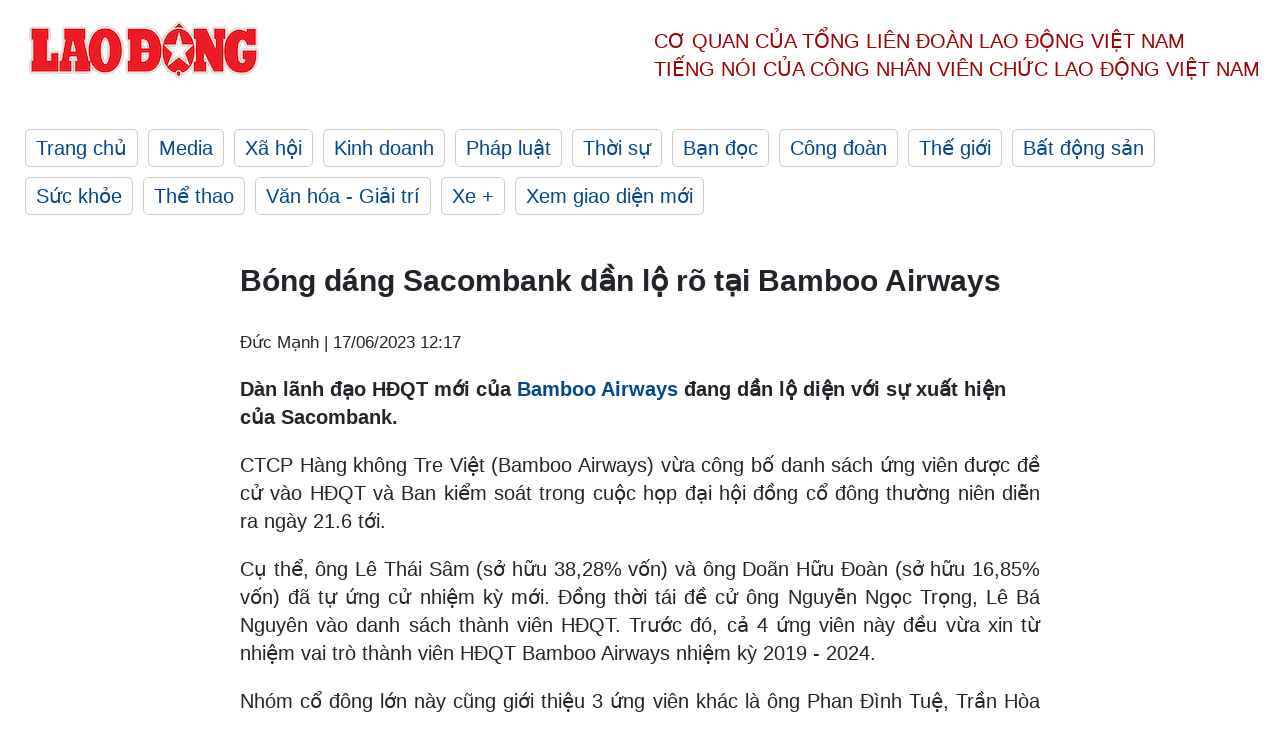

--- FILE ---
content_type: text/html; charset=utf-8
request_url: https://laodong.vn/kinh-doanh/bong-dang-sacombank-dan-lo-ro-tai-bamboo-airways-1205797.ldo
body_size: 7103
content:
<!DOCTYPE html><html lang="vi"><head><meta charset="utf-8"><meta http-equiv="X-UA-Compatible" content="IE=edge"><meta charset="utf-8"><meta http-equiv="Cache-control" content="public"><title>Bóng dáng Sacombank dần lộ rõ tại Bamboo Airways</title><meta name="description" content=" Dàn lãnh đạo HĐQT mới của  Bamboo Airways  đang dần lộ diện với sự xuất hiện của Sacombank. "><meta name="keywords" content="Bamboo Airways,Sacombank,Dương Công Minh,Ngân hàng Sacombank,Hàng không tre Việt,Bamboo Airways lỗ"><meta name="viewport" content="width=device-width, initial-scale=1.0"><meta name="robots" content="noarchive,noodp,index,follow"><meta name="googlebot" content="noarchive,index,follow"><meta property="fb:app_id" content="103473449992006"><meta property="fb:pages" content="152570468273884"><meta property="article:author" content="https://www.facebook.com/laodongonline"><meta property="article:publisher" content="https://www.facebook.com/laodongonline"><meta name="google-site-verification" content="ZR1lajGP1QKoTcMuDtZqa486Jl1XQa6s3QCPbNV4OT8"><link rel="dns-prefetch" href="//media.laodong.vn"><link rel="dns-prefetch" href="//media3.laodong.vn"><link rel="dns-prefetch" href="//media-cdn.laodong.vn"><link rel="dns-prefetch" href="https://media-cdn-v2.laodong.vn/laodong/2.0.0.21"><link rel="apple-touch-icon" sizes="57x57" href="https://media-cdn-v2.laodong.vn/laodong/2.0.0.21/icons/apple-icon-57x57.png"><link rel="apple-touch-icon" sizes="60x60" href="https://media-cdn-v2.laodong.vn/laodong/2.0.0.21/icons/apple-icon-60x60.png"><link rel="apple-touch-icon" sizes="72x72" href="https://media-cdn-v2.laodong.vn/laodong/2.0.0.21/icons/apple-icon-72x72.png"><link rel="apple-touch-icon" sizes="76x76" href="https://media-cdn-v2.laodong.vn/laodong/2.0.0.21/icons/apple-icon-76x76.png"><link rel="apple-touch-icon" sizes="114x114" href="https://media-cdn-v2.laodong.vn/laodong/2.0.0.21/icons/apple-icon-114x114.png"><link rel="apple-touch-icon" sizes="120x120" href="https://media-cdn-v2.laodong.vn/laodong/2.0.0.21/icons/apple-icon-120x120.png"><link rel="apple-touch-icon" sizes="144x144" href="https://media-cdn-v2.laodong.vn/laodong/2.0.0.21/icons/apple-icon-144x144.png"><link rel="apple-touch-icon" sizes="152x152" href="https://media-cdn-v2.laodong.vn/laodong/2.0.0.21/icons/apple-icon-152x152.png"><link rel="apple-touch-icon" sizes="180x180" href="https://media-cdn-v2.laodong.vn/laodong/2.0.0.21/icons/apple-icon-180x180.png"><link rel="icon" type="image/png" sizes="192x192" href="https://media-cdn-v2.laodong.vn/laodong/2.0.0.21/icons/android-icon-192x192.png"><link rel="icon" type="image/png" sizes="32x32" href="https://media-cdn-v2.laodong.vn/laodong/2.0.0.21/icons/favicon-32x32.png"><link rel="icon" type="image/png" sizes="96x96" href="https://media-cdn-v2.laodong.vn/laodong/2.0.0.21/icons/favicon-96x96.png"><link rel="icon" type="image/png" sizes="16x16" href="https://media-cdn-v2.laodong.vn/laodong/2.0.0.21/icons/favicon-16x16.png"><link rel="shortcut icon" href="/favicon.ico" type="image/x-icon"><meta name="msapplication-TileColor" content="#ffffff"><meta name="msapplication-TileImage" content="/ms-icon-144x144.png"><meta name="theme-color" content="#ffffff"><meta property="og:url" content="https://laodong.vn/kinh-doanh/bong-dang-sacombank-dan-lo-ro-tai-bamboo-airways-1205797.ldo"><meta property="og:type" content="article"><meta property="og:title" content="Bóng dáng Sacombank dần lộ rõ tại Bamboo Airways"><meta property="og:description" content=" Dàn lãnh đạo HĐQT mới của Bamboo Airways đang dần lộ diện với sự xuất hiện của Sacombank. "><meta property="og:image" content="https://media-cdn-v2.laodong.vn/storage/newsportal/2023/6/17/1205797/Bamboo-Airways.jpg?w=800&amp;h=420&amp;crop=auto&amp;scale=both"><meta property="og:image:width" content="800"><meta property="og:image:height" content="433"><link rel="canonical" href="https://laodong.vn/kinh-doanh/bong-dang-sacombank-dan-lo-ro-tai-bamboo-airways-1205797.ldo"><link rel="amphtml" href="https://amp.laodong.vn/kinh-doanh/bong-dang-sacombank-dan-lo-ro-tai-bamboo-airways-1205797.ldo"><script type="application/ld+json">[{"@context":"https://schema.org","@type":"BreadcrumbList","itemListElement":[{"@type":"ListItem","position":1,"item":{"@id":"https://laodong.vn/kinh-doanh","name":"Kinh doanh"}},{"@type":"ListItem","position":2,"item":{"@id":"https://laodong.vn/kinh-doanh/bong-dang-sacombank-dan-lo-ro-tai-bamboo-airways-1205797.ldo","name":"Bóng dáng Sacombank dần lộ rõ tại Bamboo Airways"}}]},{"@context":"https://schema.org","@type":"NewsArticle","headline":"Bóng dáng Sacombank dần lộ rõ tại Bamboo Airways","description":" Dàn lãnh đạo HĐQT mới của  Bamboo Airways  đang dần lộ diện với sự xuất hiện của Sacombank. ","mainEntityOfPage":{"@context":"https://schema.org","@type":"WebPage","@id":"https://laodong.vn/kinh-doanh/bong-dang-sacombank-dan-lo-ro-tai-bamboo-airways-1205797.ldo"},"url":"https://laodong.vn/kinh-doanh/bong-dang-sacombank-dan-lo-ro-tai-bamboo-airways-1205797.ldo","publisher":{"@type":"Organization","name":"Báo Lao Động","logo":{"@context":"https://schema.org","@type":"ImageObject","url":"https://laodong.vn/img/ldo_red.png"}},"image":[{"@context":"https://schema.org","@type":"ImageObject","caption":"Dàn lãnh đạo Bamboo Airways đang \"thay máu\". Ảnh: Bamboo Airways ","url":"https://media-cdn-v2.laodong.vn/storage/newsportal/2023/6/17/1205797/Bamboo-Airways.jpg"},{"@context":"https://schema.org","@type":"ImageObject","caption":"Ông Phan Đình Tuệ từng giữ chức Phó Tổng Giám đốc tại Sacombank. Ảnh: STB","url":"https://static.laodong.vn/storage/newsportal/2023/6/17/1205797/Nmh_9150_1505.jpg"}],"datePublished":"2023-06-17T12:17:36+07:00","dateModified":"2023-06-17T12:17:36+07:00","author":[{"@type":"Person","name":"Đức Mạnh","url":"https://laodong.vn"}]},{"@context":"https://schema.org","@type":"Organization","name":"Báo Lao Động","url":"https://laodong.vn","logo":"https://media-cdn-v2.laodong.vn/laodong-logo.png"}]</script><meta property="article:published_time" content="2023-06-17T12:17:36+07:00"><meta property="article:section" content="Kinh doanh"><meta property="dable:item_id" content="1205797"><meta property="dable:title" content="Bóng dáng Sacombank dần lộ rõ tại Bamboo Airways"><meta property="dable:image" content="https://media-cdn-v2.laodong.vn/storage/newsportal/2023/6/17/1205797/Bamboo-Airways.jpg?w=800&amp;h=420&amp;crop=auto&amp;scale=both"><meta property="dable:author" content="Đức Mạnh"><link href="/themes/crawler/all.min.css?v=88exW01bhoIam4r4-4F04Y1U14Q0BavoKXYS7z0gEE8" rel="stylesheet"><body><div class="header"><div class="wrapper"><div class="header-top clearfix"><a class="logo" href="/"> <img src="https://media-cdn-v2.laodong.vn/laodong/2.0.0.21/images/logo/ldo_red.png" alt="BÁO LAO ĐỘNG" class="main-logo" width="250" height="62"> </a><div class="header-content"><span>Cơ quan của Tổng Liên Đoàn</span> <span>Lao Động Việt Nam</span><br> <span>Tiếng nói của Công nhân</span> <span>Viên chức lao động</span> <span>Việt Nam</span></div></div><ul class="main-menu"><li class="item"><a href="/">Trang chủ</a><li class="item"><h3><a href="/media">Media</a></h3><li class="item"><h3><a href="/xa-hoi">Xã hội</a></h3><li class="item"><h3><a href="/kinh-doanh">Kinh doanh</a></h3><li class="item"><h3><a href="/phap-luat">Pháp luật</a></h3><li class="item"><h3><a href="/thoi-su">Thời sự</a></h3><li class="item"><h3><a href="/ban-doc">Bạn đọc</a></h3><li class="item"><h3><a href="/cong-doan">Công đoàn</a></h3><li class="item"><h3><a href="/the-gioi">Thế giới</a></h3><li class="item"><h3><a href="/bat-dong-san">Bất động sản</a></h3><li class="item"><h3><a href="/suc-khoe">Sức khỏe</a></h3><li class="item"><h3><a href="/the-thao">Thể thao</a></h3><li class="item"><h3><a href="/van-hoa-giai-tri">Văn hóa - Giải trí</a></h3><li class="item"><h3><a href="/xe">Xe &#x2B;</a></h3><li class="item"><h3><a href="https://beta.laodong.vn">Xem giao diện mới</a></h3></ul></div></div><div class="main-content"><div class="wrapper chi-tiet-tin"><div><ul class="breadcrumbs"></ul></div><article class="detail"><h1 class="title">Bóng dáng Sacombank dần lộ rõ tại Bamboo Airways</h1><p><small class="author"> <i class="fa fa-user-o" aria-hidden="true"></i> Đức Mạnh | <time datetime="6/17/2023 12:17:36 PM">17/06/2023 12:17</time> </small><div class="chapeau"><p>Dàn lãnh đạo HĐQT mới của <a href="https://laodong.vn/kinh-doanh/bamboo-airways-chi-11000-ti-tra-no-vay-lo-nang-vi-trich-lap-gan-12500-ti-dong-1204857.ldo" target="_self" title="Bamboo Airways">Bamboo Airways</a> đang dần lộ diện với sự xuất hiện của Sacombank.</div><div class="art-content"><p>CTCP Hàng không Tre Việt (Bamboo Airways) vừa công bố danh sách ứng viên được đề cử vào HĐQT và Ban kiểm soát trong cuộc họp đại hội đồng cổ đông thường niên diễn ra ngày 21.6 tới.<p>Cụ thể, ông Lê Thái Sâm (sở hữu 38,28% vốn) và ông Doãn Hữu Đoàn (sở hữu 16,85% vốn) đã tự ứng cử nhiệm kỳ mới. Đồng thời tái đề cử ông Nguyễn Ngọc Trọng, Lê Bá Nguyên vào danh sách thành viên HĐQT. Trước đó, cả 4 ứng viên này đều vừa xin từ nhiệm vai trò thành viên HĐQT Bamboo Airways nhiệm kỳ 2019 - 2024.<p>Nhóm cổ đông lớn này cũng giới thiệu 3 ứng viên khác là ông Phan Đình Tuệ, Trần Hòa Bình và Hideki Oshima.<p>Ông Hideki Oshima sinh năm 1962 mang quốc tịch Nhật Bản là cựu Giám đốc khối Quan hệ quốc tế và liên minh hàng không thuộc hãng Hàng không Japan Airlines. Bên cạnh đó, ông Masaru Onishi - cựu Chủ tịch Japan Airlines - sẽ đảm nhiệm vị trí Cố vấn cao cấp của HĐQT Bamboo Airways.<p>Ông Trần Hoà Bình sinh năm 1975 chưa có nhiều thông tin được công bố.</p><figure class="insert-center-image"><img alt="Ảnh: STB" class="image" src="https://static.laodong.vn/storage/newsportal/2023/6/17/1205797/Nmh_9150_1505.jpg"><figcaption class="image-caption">Ông Phan Đình Tuệ từng giữ chức Phó Tổng Giám đốc tại Sacombank. Ảnh: STB</figcaption></figure><p>Cái tên đáng chú ý là ông Phan Đình Tuệ. Sinh năm 1966, ông Tuệ có kinh nghiệm gần 40 năm trong lĩnh vực tài chính, ngân hàng. Tại Sacombank, ông làm Phó tổng giám đốc từ giữa năm 2012. Ông tham gia công tác từ năm 2012 và gia nhập HĐQT từ ngày 22.4.2022.<p>Theo tìm hiểu, ông Tuệ chỉ vừa mới rời ghế Phó tổng giám đốc và chấm dứt hợp đồng lao động tại Sacombank từ ngày 15.6 vừa qua. Tuy nhiên, ông vẫn sẽ tiếp tục đảm nhiệm chức vụ thành viên Hội đồng quản trị Sacombank nhiệm kỳ 2022 - 2026.<p>Một đại diện khác từ Sacombank cũng hiện diện tại Bamboo Airways là Chủ tịch Dương Công Minh. Theo đó, ông Dương Công Minh - chủ nợ cũ của FLC và ông Trịnh Văn Quyết - giữ vai trò cố vấn cấp cao cho HĐQT của hãng hàng không này từ tháng 8.2022.<div class="box-fullwidth"><p>CTCP Hàng không Tre Việt (Bamboo Airways) vừa công bố báo cáo tài chính đã kiểm toán năm 2022, ghi nhận doanh thu thuần đạt 11.732 tỉ đồng, gấp 3,3 lần doanh thu năm 2021.<p>Tuy nhiên, do kinh doanh dưới giá vốn nên Bamboo Airways lỗ gộp 3.209 tỉ đồng. C<span>hi phí quản lí doanh nghiệp nhảy vọt từ 158 tỉ đồng lên 12.750 tỉ đồng là nguyên nhân chính khiến doanh nghiệp báo lỗ sau thuế hơn 17.619 tỉ đồng, trong khi cùng kì lỗ 2.280 tỉ đồng.</span><p>Thua lỗ nặng nề khiến lỗ luỹ kế tại Bamboo Airways tính đến cuối năm 2022 đạt 19.335 tỉ đồng, trong khi vốn góp chủ sở hữu ở mức 18.500 tỉ đồng. Kết quả, vốn chủ sở hữu hãng hàng không này âm gần 836 tỉ đồng.</div></div><div class="art-authors">Đức Mạnh</div><div class="article-tags"><div class="lst-tags"><ul><li><a href="/tags/hang-khong-17454.ldo">#Hàng không</a><li><a href="/tags/bamboo-airways-130048.ldo">#Bamboo Airways</a><li><a href="/tags/sacombank-155545.ldo">#Sacombank</a></ul></div></div></article><div class="articles-relatived"><div class="vinhet">TIN LIÊN QUAN</div><div class="list-articles"><div class="article-item"><div class="p-left"><a class="link-blk" href="https://laodong.vn/kinh-doanh/nhung-con-no-nghin-ti-cua-bamboo-airways-1204936.ldo" aria-label="LDO"> <img data-src="https://media-cdn-v2.laodong.vn/storage/newsportal/2023/6/15/1204936/Bamboo-Airways-A321.jpeg?w=800&amp;h=496&amp;crop=auto&amp;scale=both" class="lazyload" alt="Bamboo Airways đang phải trích lập gần 12.500 tỉ đồng dự phòng phải thu dài hạn khó đòi. Ảnh: Bamboo Airways." width="800" height="496"> </a></div><div class="p-right"><a class="link-blk" href="https://laodong.vn/kinh-doanh/nhung-con-no-nghin-ti-cua-bamboo-airways-1204936.ldo"><h2>Những con nợ nghìn tỉ của Bamboo Airways</h2></a><p><small class="author"> <i class="fa fa-user-o" aria-hidden="true"></i> Quang Dân | <time datetime="6/15/2023 1:33:23 PM">15/06/2023 - 13:33</time> </small><p><p>Theo báo cáo tài chính đã kiểm toán của <a href="https://laodong.vn/kinh-doanh/bamboo-airways-chi-11000-ti-tra-no-vay-lo-nang-vi-trich-lap-gan-12500-ti-dong-1204857.ldo" target="_self" title="Bamboo Airways">Bamboo Airways</a>, tại ngày 31.12.2022 Bamboo Airways đã trích lập 9.692 tỉ đồng dự phòng các khoản phải thu ngắn hạn khó đòi và 2.800 tỉ đồng dự phòng phải thu dài hạn khó đòi.</div></div><div class="article-item"><div class="p-left"><a class="link-blk" href="https://laodong.vn/kinh-doanh/bamboo-airways-chi-11000-ti-tra-no-vay-lo-nang-vi-trich-lap-gan-12500-ti-dong-1204857.ldo" aria-label="LDO"> <img data-src="https://media-cdn-v2.laodong.vn/storage/newsportal/2023/6/14/1204857/Bambooairways-Flc-Ok.jpeg?w=800&amp;h=496&amp;crop=auto&amp;scale=both" class="lazyload" alt=" Bamboo Airways lỗ nặng trong năm 2022. Ảnh: Chụp màn hình. " width="800" height="496"> </a></div><div class="p-right"><a class="link-blk" href="https://laodong.vn/kinh-doanh/bamboo-airways-chi-11000-ti-tra-no-vay-lo-nang-vi-trich-lap-gan-12500-ti-dong-1204857.ldo"><h2>Bamboo Airways chi 11.000 tỉ trả nợ vay, lỗ nặng vì trích lập gần 12.500 tỉ đồng</h2></a><p><small class="author"> <i class="fa fa-user-o" aria-hidden="true"></i> Quang Dân | <time datetime="6/15/2023 9:03:57 AM">15/06/2023 - 09:03</time> </small><p><p>Toàn bộ dàn lãnh đạo HĐQT của Bamboo Airways đồng loạt xin nghỉ. Danh sách ứng viên bầu HĐQT mới chưa được tiết lộ. Trước đó, báo cáo tài chính đã kiểm toán <a href="https://laodong.vn/kinh-doanh/cau-chuyen-the-chap-co-phieu-bamboo-airways-o-ngan-hang-ocb-1171962.ldo" target="_self" title="Bamboo Airways">Bamboo Airways</a> cho biết, trong năm 2022, công ty đã trích lập các khoản dự phòng phải thu (ngắn hạn/dài hạn) khó đòi. Đây được coi là động thái quyết liệt của công ty trong quá trình tái cơ cấu, “rũ sạch” những tài sản xấu và phản ánh đúng thực trạng công ty.</div></div><div class="article-item"><div class="p-left"><a class="link-blk" href="https://laodong.vn/kinh-doanh/chan-dung-tan-tong-giam-doc-bamboo-airways-nguyen-minh-hai-1195459.ldo" aria-label="LDO"> <img data-src="https://media-cdn-v2.laodong.vn/storage/newsportal/2023/5/22/1195459/Bamboo-Airways-Tong-.jpg?w=800&amp;h=496&amp;crop=auto&amp;scale=both" class="lazyload" alt="Ông Nguyễn Minh Hải -  Tổng giám đốc Bamboo Airways. Đồ hoạ: Đức Mạnh" width="800" height="496"> </a></div><div class="p-right"><a class="link-blk" href="https://laodong.vn/kinh-doanh/chan-dung-tan-tong-giam-doc-bamboo-airways-nguyen-minh-hai-1195459.ldo"><h2>Chân dung tân Tổng giám đốc Bamboo Airways Nguyễn Minh Hải</h2></a><p><small class="author"> <i class="fa fa-user-o" aria-hidden="true"></i> Đức Mạnh | <time datetime="5/22/2023 4:59:32 PM">22/05/2023 - 16:59</time> </small><p><p>Tổng giám đốc mới của<a href="https://laodong.vn/giao-thong/khach-kho-tho-do-hang-tat-dieu-hoa-bamboo-airways-do-loi-cho-san-bay-1026091.ldo" title=" Bamboo Airways" target="_self"> Bamboo Airways</a> từng làm Phó Tổng giám đốc tại Vietnam Airlines.</div></div><div class="article-item"><div class="p-left"><a class="link-blk" href="https://laodong.vn/gio-thu-9/gio-thu-9-tren-ca-tinh-yeu-phan-2-1206151.ldo" aria-label="LDO"> <img data-src="https://media-cdn-v2.laodong.vn/storage/newsportal/2023/6/18/1206151/Gio-Thu-9-So-60B.gif?w=800&amp;h=496&amp;crop=auto&amp;scale=both" class="lazyload" alt="" width="800" height="496"> </a></div><div class="p-right"><a class="link-blk" href="https://laodong.vn/gio-thu-9/gio-thu-9-tren-ca-tinh-yeu-phan-2-1206151.ldo"><h2>Giờ thứ 9: Trên cả tình yêu - Phần 2</h2></a><p><small class="author"> <i class="fa fa-user-o" aria-hidden="true"></i> Nhóm PV | <time datetime="6/18/2023 8:00:00 PM">18/06/2023 - 20:00</time> </small><p><p><a href="https://laodong.vn/gio-thu-9/gio-thu-9-tren-ca-tinh-yeu-phan-1-1205163.ldo" target="_blank" title="Giờ thứ 9">Giờ thứ 9</a> - Một cô gái trẻ xuất hiện, hàng ngày cô chăm sóc hai đứa nhỏ và trở thành người thân với chúng. Ông bố cảm động, một thứ tình cảm lạ le lói xuất hiện. Liệu hai người có thể đến được với nhau?</div></div><div class="article-item"><div class="p-left"><a class="link-blk" href="https://laodong.vn/talkshow/muc-phi-tham-dinh-ho-so-cap-so-do-tai-tp-ho-chi-minh-moi-nhat-2023-1206167.ldo" aria-label="LDO"> <img data-src="https://media-cdn-v2.laodong.vn/storage/newsportal/2023/6/18/1206167/Vmix-Capture-16-June.jpg?w=800&amp;h=496&amp;crop=auto&amp;scale=both" class="lazyload" alt="" width="800" height="496"> </a></div><div class="p-right"><a class="link-blk" href="https://laodong.vn/talkshow/muc-phi-tham-dinh-ho-so-cap-so-do-tai-tp-ho-chi-minh-moi-nhat-2023-1206167.ldo"><h2>Mức phí thẩm định hồ sơ cấp sổ đỏ tại TP Hồ Chí Minh mới nhất 2023</h2></a><p><small class="author"> <i class="fa fa-user-o" aria-hidden="true"></i> NHÓM PV | <time datetime="6/18/2023 7:00:00 PM">18/06/2023 - 19:00</time> </small><p>Nghị quyết số 02/2023/NQ-HĐND về "Mức thu phí thẩm định hồ sơ cấp giấy chứng nhận quyền sử dụng đất trên địa bàn TP Hồ Chí Minh" được HĐND TP Hồ Chí Minh ban hành đã chính thức có hiệu lực từ tháng 6.2023. Theo nghị quyết này, văn phòng đăng kí đất đai TP Hồ Chí Minh sẽ áp dụng mức thu phí mới khi người dân thực hiện thủ tục thẩm định <a href="https://laodong.vn/bat-dong-san/truong-hop-mot-manh-dat-co-nhieu-so-do-van-hop-phap-1205169.ldo" title="hồ sơ cấp sổ đỏ" target="_self">hồ sơ cấp sổ đỏ</a> và đăng kí giao dịch đảm bảo.</div></div><div class="article-item"><div class="p-left"><a class="link-blk" href="https://laodong.vn/xa-hoi/xe-container-cho-hang-boc-chay-ngun-ngut-tren-duong-o-binh-duong-1206253.ldo" aria-label="LDO"> <img data-src="https://media-cdn-v2.laodong.vn/storage/newsportal/2023/6/18/1206253/Chay-Container.jpg?w=800&amp;h=496&amp;crop=auto&amp;scale=both" class="lazyload" alt="Xe container bốc cháy ngùn ngụt khi đang chạy trên đường. Ảnh: Bạn đọc cung cấp" width="800" height="496"> </a></div><div class="p-right"><a class="link-blk" href="https://laodong.vn/xa-hoi/xe-container-cho-hang-boc-chay-ngun-ngut-tren-duong-o-binh-duong-1206253.ldo"><h2>Xe container chở hàng bốc cháy ngùn ngụt trên đường ở Bình Dương</h2></a><p><small class="author"> <i class="fa fa-user-o" aria-hidden="true"></i> ĐÌNH TRỌNG | <time datetime="6/18/2023 6:48:16 PM">18/06/2023 - 18:48</time> </small><p><p style="text-align:justify">Xe container chở hàng đang chạy trên đường ở <a href="https://laodong.vn/tags/binh-duong-1955.ldo" title="Bình Dương " target="_blank">Bình Dương </a>thì bất ngờ bốc cháy ngùn ngụt. Lực lượng chức năng nhanh chóng tiếp cận dập lửa, tuy nhiên, phần đầu xe đã bị cháy rụi.</div></div><div class="article-item"><div class="p-left"><a class="link-blk" href="https://laodong.vn/y-te/ghi-nhan-3-ca-tu-vong-do-benh-tay-chan-mieng-trong-1-thang-1206252.ldo" aria-label="LDO"> <img data-src="https://media-cdn-v2.laodong.vn/storage/newsportal/2023/6/18/1206252/Tay-Chan-Mieng.jpg?w=800&amp;h=496&amp;crop=auto&amp;scale=both" class="lazyload" alt="Biểu hiện bệnh tay chân miệng. Ảnh đồ họa: Hương Giang" width="800" height="496"> </a></div><div class="p-right"><a class="link-blk" href="https://laodong.vn/y-te/ghi-nhan-3-ca-tu-vong-do-benh-tay-chan-mieng-trong-1-thang-1206252.ldo"><h2>Ghi nhận 3 ca tử vong do bệnh tay chân miệng trong 1 tháng</h2></a><p><small class="author"> <i class="fa fa-user-o" aria-hidden="true"></i> Thùy Linh | <time datetime="6/18/2023 6:26:54 PM">18/06/2023 - 18:26</time> </small><p><p>Bộ Y tế cho biết, theo báo cáo của hệ thống giám sát bệnh truyền nhiễm, trong 5 tháng đầu năm 2023, cả nước ghi nhận 8.995 trường hợp <a href="https://laodong.vn/y-te/bao-dong-tre-mac-tay-chan-mieng-o-dbscl-bac-si-tu-van-cach-phong-tranh-1203625.ldo" title="mắc tay chân miệng" target="_self">mắc tay chân miệng</a> tại 63 tỉnh, thành phố. <br></div></div><div class="article-item"><div class="p-left"><a class="link-blk" href="https://laodong.vn/xa-hoi/phat-dong-giup-dan-di-doi-giao-dat-cho-thi-cong-cao-toc-bac-nam-1206239.ldo" aria-label="LDO"> <img data-src="https://media-cdn-v2.laodong.vn/storage/newsportal/2023/6/18/1206239/Ts.JPG?w=800&amp;h=496&amp;crop=auto&amp;scale=both" class="lazyload" alt="Lực lượng các đoàn thể giúp hộ dân ở xã Trung Lộc di dời tài sản đến nơi ở mới. Ảnh: Minh Đông." width="800" height="496"> </a></div><div class="p-right"><a class="link-blk" href="https://laodong.vn/xa-hoi/phat-dong-giup-dan-di-doi-giao-dat-cho-thi-cong-cao-toc-bac-nam-1206239.ldo"><h2>Phát động giúp dân di dời giao đất cho thi công cao tốc Bắc - Nam</h2></a><p><small class="author"> <i class="fa fa-user-o" aria-hidden="true"></i> TRẦN TUẤN | <time datetime="6/18/2023 6:24:54 PM">18/06/2023 - 18:24</time> </small><p><p><a title="Hà Tĩnh" href="https://laodong.vn/tags/ha-tinh-2445.ldo" rel="external" target="_blank">Hà Tĩnh</a> - Ngày 18.6, cán bộ địa phương và lực lượng các đoàn thể huyện Can Lộc đã hỗ trợ người dân tháo dỡ nhà cửa, vận chuyển tài sản đến nơi ở mới, bàn giao mặt bằng để thi công dự án <a title="cao tốc Bắc - Nam" href="https://laodong.vn/thoi-su/cao-toc-bac-nam-200-ti-dongkm-la-kha-cao-can-phai-tinh-toan-suat-dau-tu-992379.ldo" rel="external" target="_blank">cao tốc Bắc - Nam</a>.</div></div></div></div><section class="tin-lien-quan"><div class="list-articles"><div class="article-item"><div class="p-left"><a href="https://laodong.vn/kinh-doanh/nhung-con-no-nghin-ti-cua-bamboo-airways-1204936.ldo" aria-label="LDO"> <img src="https://media-cdn-v2.laodong.vn/storage/newsportal/2023/6/15/1204936/Bamboo-Airways-A321.jpeg?w=526&amp;h=314&amp;crop=auto&amp;scale=both" alt="Bamboo Airways đang phải trích lập gần 12.500 tỉ đồng dự phòng phải thu dài hạn khó đòi. Ảnh: Bamboo Airways." width="526" height="314"> </a></div><div class="p-right"><a href="https://laodong.vn/kinh-doanh/nhung-con-no-nghin-ti-cua-bamboo-airways-1204936.ldo"><h2>Những con nợ nghìn tỉ của Bamboo Airways</h2></a><p><small class="author"> <i class="fa fa-user-o" aria-hidden="true"></i> Quang Dân | <time datetime="6/15/2023 1:33:23 PM">15/06/2023 - 13:33</time> </small><p><p>Theo báo cáo tài chính đã kiểm toán của <a href="https://laodong.vn/kinh-doanh/bamboo-airways-chi-11000-ti-tra-no-vay-lo-nang-vi-trich-lap-gan-12500-ti-dong-1204857.ldo" target="_self" title="Bamboo Airways">Bamboo Airways</a>, tại ngày 31.12.2022 Bamboo Airways đã trích lập 9.692 tỉ đồng dự phòng các khoản phải thu ngắn hạn khó đòi và 2.800 tỉ đồng dự phòng phải thu dài hạn khó đòi.</div></div><div class="article-item"><div class="p-left"><a href="https://laodong.vn/kinh-doanh/bamboo-airways-chi-11000-ti-tra-no-vay-lo-nang-vi-trich-lap-gan-12500-ti-dong-1204857.ldo" aria-label="LDO"> <img src="https://media-cdn-v2.laodong.vn/storage/newsportal/2023/6/14/1204857/Bambooairways-Flc-Ok.jpeg?w=526&amp;h=314&amp;crop=auto&amp;scale=both" alt=" Bamboo Airways lỗ nặng trong năm 2022. Ảnh: Chụp màn hình. " width="526" height="314"> </a></div><div class="p-right"><a href="https://laodong.vn/kinh-doanh/bamboo-airways-chi-11000-ti-tra-no-vay-lo-nang-vi-trich-lap-gan-12500-ti-dong-1204857.ldo"><h2>Bamboo Airways chi 11.000 tỉ trả nợ vay, lỗ nặng vì trích lập gần 12.500 tỉ đồng</h2></a><p><small class="author"> <i class="fa fa-user-o" aria-hidden="true"></i> Quang Dân | <time datetime="6/15/2023 9:03:57 AM">15/06/2023 - 09:03</time> </small><p><p>Toàn bộ dàn lãnh đạo HĐQT của Bamboo Airways đồng loạt xin nghỉ. Danh sách ứng viên bầu HĐQT mới chưa được tiết lộ. Trước đó, báo cáo tài chính đã kiểm toán <a href="https://laodong.vn/kinh-doanh/cau-chuyen-the-chap-co-phieu-bamboo-airways-o-ngan-hang-ocb-1171962.ldo" target="_self" title="Bamboo Airways">Bamboo Airways</a> cho biết, trong năm 2022, công ty đã trích lập các khoản dự phòng phải thu (ngắn hạn/dài hạn) khó đòi. Đây được coi là động thái quyết liệt của công ty trong quá trình tái cơ cấu, “rũ sạch” những tài sản xấu và phản ánh đúng thực trạng công ty.</div></div><div class="article-item"><div class="p-left"><a href="https://laodong.vn/kinh-doanh/chan-dung-tan-tong-giam-doc-bamboo-airways-nguyen-minh-hai-1195459.ldo" aria-label="LDO"> <img src="https://media-cdn-v2.laodong.vn/storage/newsportal/2023/5/22/1195459/Bamboo-Airways-Tong-.jpg?w=526&amp;h=314&amp;crop=auto&amp;scale=both" alt="Ông Nguyễn Minh Hải -  Tổng giám đốc Bamboo Airways. Đồ hoạ: Đức Mạnh" width="526" height="314"> </a></div><div class="p-right"><a href="https://laodong.vn/kinh-doanh/chan-dung-tan-tong-giam-doc-bamboo-airways-nguyen-minh-hai-1195459.ldo"><h2>Chân dung tân Tổng giám đốc Bamboo Airways Nguyễn Minh Hải</h2></a><p><small class="author"> <i class="fa fa-user-o" aria-hidden="true"></i> Đức Mạnh | <time datetime="5/22/2023 4:59:32 PM">22/05/2023 - 16:59</time> </small><p><p>Tổng giám đốc mới của<a href="https://laodong.vn/giao-thong/khach-kho-tho-do-hang-tat-dieu-hoa-bamboo-airways-do-loi-cho-san-bay-1026091.ldo" title=" Bamboo Airways" target="_self"> Bamboo Airways</a> từng làm Phó Tổng giám đốc tại Vietnam Airlines.</div></div></div></section></div></div><div class="wrapper"><div class="footer-content"><div class="r-1"><a class="pl link-logo" href="/"> <img src="https://media-cdn-v2.laodong.vn/laodong/2.0.0.21/images/logo/ldo_red.png" alt="BÁO LAO ĐỘNG" width="150" height="40"> </a><div class="pr"><h3 class="cop-name"><span>Cơ Quan Của Tổng Liên Đoàn</span> <span>Lao Động Việt Nam</span></h3><div class="ct tbt">Tổng Biên tập: NGUYỄN NGỌC HIỂN</div></div></div><div class="r-2"><div class="bl bl-1"><h4 class="vn">Liên Hệ:</h4><div class="ct"><p><span>Tòa soạn:</span> <span>(+84 24) 38252441</span> - <span>35330305</span><p><span>Báo điện tử:</span> <span>(+84 24) 38303032</span> - <span>38303034</span><p><span>Đường dây nóng:</span> <span>096 8383388</span><p><span>Bạn đọc:</span> <span>(+84 24) 35335235</span><p><span>Email:</span> <a href="mailto:toasoan@laodong.com.vn">toasoan@laodong.com.vn</a></div></div><div class="bl bl-2"><h4 class="vn">Hỗ Trợ Quảng Cáo</h4><div class="ct"><p><span>Báo in: (+84 24) 39232694</span> - <span>Báo điện tử: (+84 24) 35335237</span><p><span>Địa chỉ: Số 6 Phạm Văn Bạch, phường Cầu Giấy, Thành phố Hà Nội</span></div></div><div class="bl bl-3"><div class="ct"><p><span>Giấy phép số:</span> <span>2013/GP-BTTT</span><p><span>Do Bộ TTTT cấp</span> <span>ngày 30.10.2012</span><p>Xuất bản số Báo Lao Động đầu tiên vào ngày 14.8.1929</div></div></div><div class="dev"><span>Báo điện tử Lao Động được phát triển bởi</span> <span>Lao Động Technologies</span></div></div></div><script src="https://media-cdn-v2.laodong.vn/laodong/2.0.0.21/plugin/lazysizes.min.js" async></script>